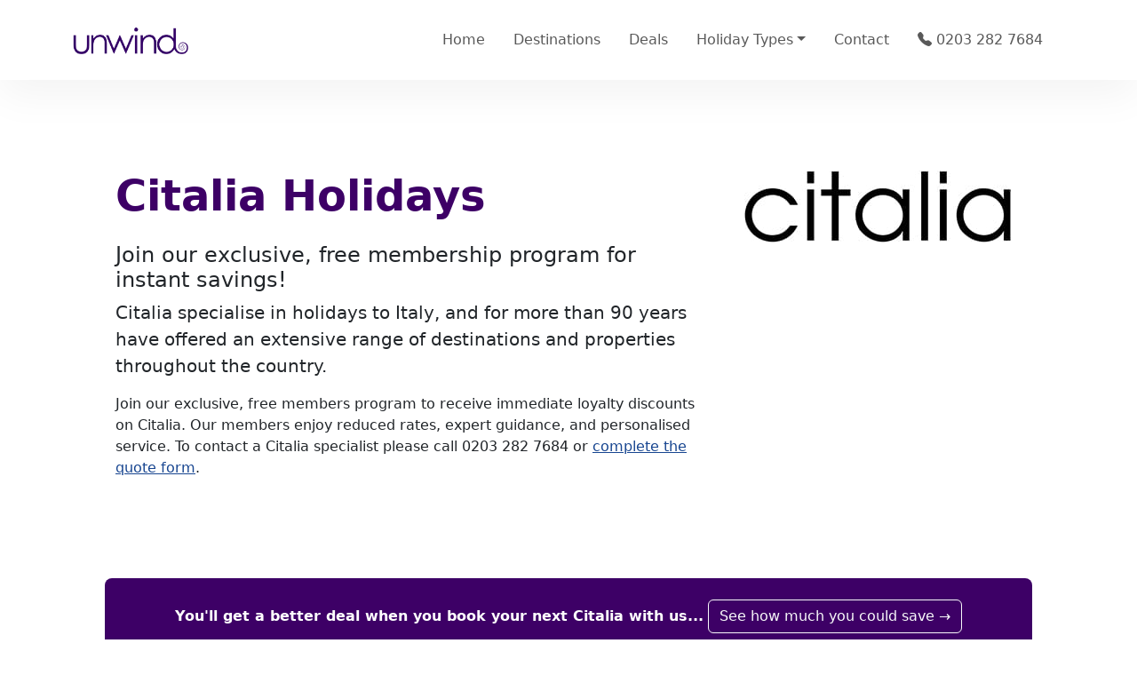

--- FILE ---
content_type: text/html; charset=UTF-8
request_url: https://www.unwindworldwide.com/travel-companies/citalia/
body_size: 12469
content:


<!doctype html>
<html lang="en-GB">

<head>        
<!-- Meta Data and CSS -->
<!-- Required meta tags -->
<meta charset="utf-8">
<meta name="viewport" content="width=device-width, initial-scale=1">

<title>Citalia Holidays - Book Citalia and SAVE with Unwind Worldwide</title>
<meta name="description" content="Citalia have specialised in holidays to Italy for more than ninety years! We can discount Citalia Holidays. Save money and book your next Citalia Holiday with us.">
<link rel="canonical" href="https://www.unwindworldwide.com/travel-companies/citalia/"/>
<!-- Preloads -->
<link rel="preload" as="style" href="/css/uw-min.css">
<link rel="preload" as="style" href="/scss/bootstrap-icons.min.css">
<link rel="preload" href="/fonts/bootstrap-icons.woff2" as="font" type="font/woff2" crossorigin>
<link rel="preload" as="style" href="/css/aos.css">
<!-- Bootstrap CSS -->
<link rel="stylesheet" href="/css/uw-min.css?v=1">
<!-- AOS -->
 <link rel="stylesheet" href="/css/aos.css">
  <!-- FavIcon -->
<link rel="apple-touch-icon" sizes="180x180" href="/apple-touch-icon.png">
<link rel="icon" type="image/png" sizes="32x32" href="/favicon-32x32.png">
<link rel="icon" type="image/png" sizes="16x16" href="/favicon-16x16.png">      
</head>

    
    
<body class="bg-white pt-5">


<header>

<!-- Nav Menu -->
<div class="container-fluid bg-white px-0 mb-4 fixed-top">

    <nav class="navbar navbar-expand-lg navbar-light bg-white py-4 shadow-lg">
        <div class="container">
            <a class="navbar-brand" href="/" title="Unwind Worldwide"><img src="/images/unwind-logo-crop.png" alt="Unwind Worldwide" width="130"/></a>
            <button class="navbar-toggler" type="button" data-bs-toggle="collapse" data-bs-target="#navbarsExample09" aria-controls="navbarsExample09" aria-expanded="false" aria-label="Toggle navigation">
            <span class="navbar-toggler-icon"></span>
            </button>

            <div class="collapse navbar-collapse" id="navbarsExample09">
                <ul class="navbar-nav ms-auto my-3 my-lg-0">
                    <li class="nav-item me-3">
                    <a class="nav-link" href="/">Home</a>
                    </li>
                    <li class="nav-item me-3">
                    <a class="nav-link" href="/destinations/">Destinations</a>
                    </li>
                    <li class="nav-item me-3">
                    <a class="nav-link" href="/deals/">Deals</a>
                    </li>
                    <li class="nav-item me-3 dropdown">
                    <a class="nav-link dropdown-toggle" href="#" id="dropdown09" data-bs-toggle="dropdown" aria-expanded="false">Holiday Types</a>
                    <ul class="dropdown-menu" aria-labelledby="dropdown09">
                        <li><a class="dropdown-item" href="/tours/">Escorted Tours</a></li>
                        <li><a class="dropdown-item" href="/city-breaks/">Luxury City Breaks</a></li>
                        <li><a class="dropdown-item" href="/luxury-and-spa/">Luxury Holidays</a></li>
                           <li><a class="dropdown-item" href="/cruises/">Ocean Cruises</a></li>
                        <li><a class="dropdown-item" href="/river-cruises/">River Cruises</a></li>
                        <li><a class="dropdown-item" href="/ski/">Ski Holidays</a></li>
                    </ul>
                    </li>
                    <li class="nav-item me-3">
                    <a class="nav-link" href="/contact-us/">Contact</a>
                    </li>
                    <li class="nav-item me-3">
                    <a class="nav-link" href="tel:+442032827684" data-bs-toggle="tooltip" data-bs-html="true" title="<b>Opening Times</b><br>We are open Monday to Friday: 9.00am to 5:30pm"><i class="bi bi-telephone-fill"></i> 0203 282 7684</a>
                    </li>
                    <!--<li class="nav-item">
                    <a class="nav-link" href="#"><i class="bi bi-person"></i> Sign In</a>
                    </li>-->
                </ul>
            </div>
        </div>
    </nav>
</div>      

</header>
        


<main>
  <article>
    
        <div class="container mt-5 p-4 p-sm-5">
          <div class="row align-items-md-stretch mx-0 pt-5">
      
          <div class="col-12 col-sm-8 order-2 order-sm-1">
   
                  <h1 class="display-5 fw-bold mb-4 text-primary">Citalia Holidays</h1>
                  <h4>Join our exclusive, free membership program for instant savings!</h4>
                  <p class="lead">Citalia specialise in holidays to Italy, and for more than 90 years have offered an extensive range of destinations and properties throughout the country.</p>
                  <p>Join our exclusive, free members program to receive immediate loyalty discounts on Citalia. Our members enjoy reduced rates, expert guidance, and personalised service. To contact a Citalia specialist please call 0203 282 7684 or <a class="text-secondary link-offset-2" href="#quote">complete the quote form</a>.</p>
                </div>
          <div class="col-12 col-sm-4 pb-4 text-center order-1 order-sm-2">
            <img src="/images/to-logos/citalia.jpg" alt="Citalia Discounts" class="img-fluid"/> 
        </div>
          </div>
        </div>

     

<div class="container p-4 p-sm-5 pb-0">

    <div class="row pb-5">
        <div class="col-12">
            <div class="h-100 p-4 text-white bg-primary rounded-3">
                <p class="m-0 text-center"><strong>You'll get a better deal when you book your next Citalia with us...</strong> <a class="btn btn-outline-light mt-3 mt-sm-0" href="#quote">See how much you could save →</a>
                </p>
            </div>
        </div>
    </div>


    <div class="row pb-5">
    <div class="col-12">
    <div class="card mb-3 shadow-lg">
  <div class="row g-0">
    <div class="col-md-4">
      <img src="/images/destinations/italy.jpg" class="rounded-start w-100 h-100 object-fit-cover" alt="Citalia discounts">

    </div>
    <div class="col-md-8">
      <div class="card-body p-3 p-sm-5">
        <h2 class="card-title">About Citalia</h2>
        <p class="card-text">
  Citalia have a unique level of experience and a real passion for Italy, which comes with organising holidays in the country for 80 years. Their experience together with meticulous care, attention to detail and personal touch makes them one of the leading and longest established Italian specialists.
</p>
    <p class="card-text">
Citalia pride themselves on their knowledge and flexibility, offering help and advice to create dream Italian itineraries. They offer an extensive range of Italian destinations and accommodation types; so whether you're looking for a luxury Italy holiday, a romantic city break, or a private villa - they can help create the perfect holiday to Italy.
</p>
    <p class="card-text">
With a broad range of Italian destinations and properties, plus a host of transport options, Citalia can create the perfect holiday by tailoring it to suit your exact requirements. By offering travellers the independence and flexibility of creating their own holidays, one can; book a brochured holiday, but with a low cost airline, have a transfer instead of car hire, alter the itinerary of a featured holiday, create your own multi-centre, combine a city with a relaxing week on the lakes, take a ferry or flight from the mainland to one of the islands or lakes, enjoy the contrast of two lakes in one visit or create your own itinerary based on rail travel within Italy.
</p>

      </div>
    </div>
  </div>
</div>
    </div>
    </div>


</div>

   
<!-- How to Book -->
<div class="container px-3 px-sm-5">
    <div class="row p-3 pb-0">
        <div class="col-12">
<h3 class="display-6 fw-bold text-primary">How to Book</h3>
<p class="lead">Join thousands of happy members who get a better deal by booking their Citalia holiday with us.</p>
        </div>
    </div>
    <div class="row p-3 g-4 row-cols-1 row-cols-lg-3">
      <div class="col d-flex align-items-start">
        <div>
          <h3 class="fs-4 text-primary"><i class="bi bi-1-circle-fill"></i> Contact us</h3>
          <p class="mb-0">Either give us a call on 0203 282 7684 or complete the simple <a href="#quote" class="text-secondary link-offset-2">quote form</a> to provide us with details of your holiday. </p>
        </div>
      </div>
      <div class="col d-flex align-items-start">
        <div>
          <h3 class="fs-4 text-primary"><i class="bi bi-2-circle-fill"></i> Quote</h3>
          <p class="mb-0">Sit back and relax whilst we prepare your holiday quote and <strong>add your exclusive members discount</strong>. We typically reply to all quote requests within a few working hours.</p>
        </div>
      </div>
      <div class="col d-flex align-items-start">
        <div>
          <h3 class="fs-4 text-primary"><i class="bi bi-3-circle-fill"></i> Book</h3>
          <p class="mb-0">If you're happy with the quote and the <strong>additional members savings</strong>, then we'll book your holiday for you and contact you to take payment.</p>
        </div>
      </div>
    </div>

</div>   





  </article>
</main>

        <div class="container px-4 pb-5 mb-5"><div class="row"><div class="col-12"><div class="swiper mySwiperReviews"><div class="swiper-wrapper mb-5 py-lg-3"><div class="swiper-slide flex-column justify-content-between h-100 p-4 text-white bg-primary rounded-3"><div class="rating mb-3"><i class="bi bi-star-fill text-warning"></i>  <i class="bi bi-star-fill text-warning"></i> <i class="bi bi-star-fill text-warning"></i>  <i class="bi bi-star-fill text-warning"></i>  <i class="bi bi-star-fill text-warning"></i></div><div class="reviewshort mb-3">&quot;I cannot praise this company enough and would recommend them to anyone who wants an unforgettable holiday without any hassles or worries.&quot;</div><div class="name text-uppercase"><small>A. Williams</small></div></div><div class="swiper-slide flex-column justify-content-between h-100 p-4 text-white bg-primary rounded-3"><div class="rating mb-3"><i class="bi bi-star-fill text-warning"></i>  <i class="bi bi-star-fill text-warning"></i> <i class="bi bi-star-fill text-warning"></i>  <i class="bi bi-star-fill text-warning"></i>  <i class="bi bi-star-fill text-warning"></i></div><div class="reviewshort mb-3">&quot;Fantastic Service with a great discount. Highly Recommended. Thank you Unwind Worldwide!&quot;</div><div class="name text-uppercase"><small>PJ Col.</small></div></div><div class="swiper-slide flex-column justify-content-between h-100 p-4 text-white bg-primary rounded-3"><div class="rating mb-3"><i class="bi bi-star-fill text-warning"></i>  <i class="bi bi-star-fill text-warning"></i> <i class="bi bi-star-fill text-warning"></i>  <i class="bi bi-star-fill text-warning"></i>  <i class="bi bi-star-fill text-warning"></i></div><div class="reviewshort mb-3">&quot;Unwind Worldwide are my go to guys when organising any kind of travel, work or business.&quot;</div><div class="name text-uppercase"><small>Paul K.</small></div></div><div class="swiper-slide flex-column justify-content-between h-100 p-4 text-white bg-primary rounded-3"><div class="rating mb-3"><i class="bi bi-star-fill text-warning"></i>  <i class="bi bi-star-fill text-warning"></i> <i class="bi bi-star-fill text-warning"></i>  <i class="bi bi-star-fill text-warning"></i>  <i class="bi bi-star-fill text-warning"></i></div><div class="reviewshort mb-3">&quot;A thoroughly professionally organised and trouble free holiday which I would have no hesitation in recommending to anyone.&quot;</div><div class="name text-uppercase"><small>G. Silver</small></div></div></div><div class="swiper-pagination py-3"></div></div></div></div></div>
<!-- Initialize Swiper -->
<script>
document.addEventListener("DOMContentLoaded", function (event) {
    var swiperReviews = new Swiper(".mySwiperReviews", {
    /*  spaceBetween: 20,
      autoHeight: true,
      grabCursor: true,
      centeredSlides: true,
      slidesPerView: 1,
      breakpoints: {
        640: {
          slidesPerView: 2,
          spaceBetween: 20,
        },
        900: {
          slidesPerView: 3,
          spaceBetween: 40,
        },
        1300: {
          slidesPerView: 4,
          spaceBetween: 50,
        },
      },
        loop: true,
        
      pagination: {
        el: ".swiper-pagination",
        clickable: true,
      },
      navigation: {
        nextEl: ".swiper-button-next",
        prevEl: ".swiper-button-prev",
      },
      
      autoplay: {
        delay: 5000,
        disableOnInteraction: false,
      },
*/
effect: "coverflow",
      grabCursor: true,
      slidesPerView: 1,
      spaceBetween: 20,
      breakpoints: {
        1200: {
          slidesPerView: 3,
          spaceBetween: 20,
        },
      },
      autoHeight: true,
      centeredSlides: false,
      loop: true,
      coverflowEffect: {
        rotate: 50,
        stretch: 0,
        depth: 100,
        modifier: 1,
        slideShadows: true,
      },
      autoplay: {
        delay: 5000,
        disableOnInteraction: false,
      },
      pagination: {
        el: ".swiper-pagination",
        clickable: true,
      },
     // navigation: {
     //   nextEl: ".swiper-button-next",
     //   prevEl: ".swiper-button-prev",
    //  },
     
    });
});
</script>   

 

<!-- Enquiry Form -->
<div class="jarallax">
    
  <img class="jarallax-img" src="/images/hero/enquiry/enquiry6-arif-rasheed-6iroe-ytZOw-unsplash.jpg" style="width:300px;" alt="Enquiry Image">
    <div class="container-fluid card-bg-overlay-dark-25" id="quote">


    
        <div class="container col-xl-10 col-xxl-8 px-4 py-2 py-sm-5">
        
            <div class="row align-items-center g-lg-5 pb-5 my-5">
            
                <div class="col-lg-6 text-center text-white text-lg-start">
                    <img src="/images/to-logos/citalia.jpg" alt="Citalia Discounts" class="img-fluid border border-white border-5 rounded w-50 mb-3"/>                    <h3 class="display-6 fw-bold lh-1 mb-3 text-shadow">Citalia Quote</h3>
                    <p class="col-lg-10 fs-4 text-shadow">Get a better deal when you book your next Citalia holiday with us. Our members get access to exclusive loyalty discounts and joining is free. Find out how much you can save by getting a quote today!</p>
                </div>
                
                <div class="col-md-10 mx-auto col-lg-6">
                    <form class="p-4 p-md-5 border rounded-3 bg-light" action="/inc/mail/post-enquiry.php" method="post" data-form-title="CONTACT FORM" name="contactformenquiry" id="contactformenquiry">
                        <div data-form-alert="true"></div>
                        <input type="hidden" value="" data-form-email="true" />
                        <input type="hidden" value="Citalia" data-form-email="operator" name="operator" id="operator" />
                        <input type="hidden" class="form-control" id="captchaRando" name="captchaRando" data-form-field="captchaRando" value="" />
                    <div class="form-floating mb-3">
                        <input type="text" class="form-control" id="name" placeholder="Your Name" name="name" required="" data-form-field="name">
                    <label for="email">Name</label>
                    </div>
                    <div class="form-floating mb-3">
                        <input type="email" class="form-control" id="email" placeholder="name@example.com" name="email" required="" data-form-field="Email">
                    <label for="email">Email address</label>
                    </div>
                    <div class="form-floating dn-1">
                        <input type="email" class="form-control" id="confirmemail" placeholder="Confirm your email" name="confirmemail" data-form-field="confirmemail">
                    <label for="email">Confirm your Email address</label>
                    </div>
                    <div class="form-floating mb-3">
                        <input type="text" class="form-control" id="telephone" placeholder="Your Phone Number" name="telephone" required="" data-form-field="telephone">
                    <label for="email">Telephone</label>
                    </div>
                    <div class="form-floating mb-3">
                        <textarea class="form-control" id="message" placeholder="Quote Details" name="message" required="" data-form-field="message" style="height: 200px"></textarea>
                    <label for="email">Holiday Details</label>
                    </div>
                    <div class="form-floating mb-3">  
                        <input id="depDate" name="depDate" class="form-control" type="date" />
                    <label for="depDate">Departure Date</label>
                    </div>
                    <button class="w-100 btn btn-lg btn-primary" type="submit" id="submit-enquiry">Get a Quote</button>
                    <div id="status-message-enquiry"></div>
                    <hr class="my-4">
                    <div class="form-check">
                        <input type="checkbox" class="form-check-input" id="emailsubscribe" name="emailsubscribe" value="true" checked>
                        <label class="form-check-label" for="emailsubscribe">Sign up to receive our email newsletters</label>
                    </div>
                        <p class="text-muted smaller-text">We never share your personal data and you can unsubscribe at any time. Read our <a href="#" class="link-offset-2" data-bs-toggle="modal" data-bs-target="#privacyModal">privacy policy</a>.</p>
                    </form>
            
                </div>
        
            </div>
    
        </div>

    </div>
 
</div>

    <script>
        /*if (navigator.webdriver) {
            var webd = 1
        }else{
            var webd = 0
        };*/
        
        var enquiryform = document.getElementById("contactformenquiry");

        enquiryform.addEventListener("submit", function(event) {

          event.preventDefault();

          var xhr = new XMLHttpRequest();
          var url = "/inc/mail/post-enquiry.php";
          xhr.open("POST", url, true);

          var statusMessageEnquiry = document.querySelector("#status-message-enquiry");
          var disableSubmitButtonEnquiry = document.querySelector("#submit-enquiry");


          disableSubmitButtonEnquiry.classList.add("d-none");
        statusMessageEnquiry.classList.remove("d-none","alert-danger");
          statusMessageEnquiry.classList.add("alert","alert-primary");

          statusMessageEnquiry.innerHTML = "Processing... <div class='spinner-border spinner-border-sm ml-4' role='status'><span class='visually-hidden'>Loading...</span></div>";

          xhr.onload  = function () {
              if (xhr.status === 200) {

                  var jsonData = JSON.parse(xhr.response);

                   var statusMessageEnquiry = document.querySelector("#status-message-enquiry");
                   var disableSubmitButtonEnquiry = document.querySelector("#submit-enquiry");

                   statusMessageEnquiry.innerHTML = jsonData.message;

                   if (jsonData.sent==1) {
                     statusMessageEnquiry.classList.remove("alert-primary","d-none","alert-danger");
                     statusMessageEnquiry.classList.add("alert-info");
                    }

                    else if (jsonData.sent==0) {
                        statusMessageEnquiry.classList.remove("alert-primary","d-none"),
                        statusMessageEnquiry.classList.add("alert-danger");
                        setTimeout(warningFlash, 3000);
                       
                        function warningFlash(){
                        statusMessageEnquiry.classList.add("d-none");
                        disableSubmitButtonEnquiry.classList.remove("d-none"); 
                        }   
                   }
              }
          };


        getText("/inc/mail/captcha.php");
            async function getText(file) {
           
              let myObject = await fetch(file);
              let myText = await myObject.text();
            
          var data = new FormData(contactformenquiry);
          data.append("captchaRando", myText);
          /*data.append("webdriver", webd);*/
          xhr.send(data);
        } 

      });
    </script>

    <!-- Privacy Modal -->
    <div class="modal fade" id="privacyModal" tabindex="-1" aria-labelledby="exampleModalLabel" aria-hidden="true">
       <div class="modal-dialog modal-dialog-centered modal-dialog-scrollable">
        <div class="modal-content">
          <div class="modal-header">
            <h5 class="modal-title" id="exampleModalLabel">Privacy Policy</h5>
            <button type="button" class="btn-close" data-bs-dismiss="modal" aria-label="Close"></button>
          </div>
          <div class="modal-body">
           
<h5 class="mt-5 mb-3">Lawful bases and data protection rights</h5>
<p>Under UK data protection law, we must have a “lawful basis” for collecting and using your personal information. There is a list of possible lawful bases in the UK GDPR. You can find out more about lawful bases on the ICO's website.
lawful basis we rely on may affect your data protection rights which are set out in brief below. You can find out more about your data protection rights and the exemptions which may apply on the ICO's website:
</p>
<ul>
    <li>Your right of access - You have the right to ask us for copies of your personal information. You can request other information such as details about where we get personal information from and who we share personal information with. There are some exemptions which means you may not receive all the information you ask for. You can read more about this right here.
</li><li>Your right to rectification - You have the right to ask us to correct or delete personal information you think is inaccurate or incomplete. You can read more about this right here.
</li><li>Your right to erasure - You have the right to ask us to delete your personal information. You can read more about this right here.
</li><li>Your right to restriction of processing - You have the right to ask us to limit how we can use your personal information. You can read more about this right here.
</li><li>Your right to object to processing - You have the right to object to the processing of your personal data. You can read more about this right here.
</li><li>Your right to data portability - You have the right to ask that we transfer the personal information you gave us to another organisation, or to you. You can read more about this right here.
</li><li>Your right to withdraw consent - When we use consent as our lawful basis you have the right to withdraw your consent at any time. You can read more about this right here.
</li></ul>
<p>If you make a request, we must respond to you without undue delay and in any event within one month.</p>
<p>To make a data protection rights request, please contact us using the contact details at the top of this privacy notice.</p>
<h5 class="mt-5 mb-3">Our lawful bases for the collection and use of your data</h5>
<p>Our lawful bases for collecting or using personal information to provide services and goods are:</p>
<ul><li>Consent - we have permission from you after we gave you all the relevant information. All of your data protection rights may apply, except the right to object. To be clear, you do have the right to withdraw your consent at any time.
</li><li>Contract - we have to collect or use the information so we can enter into or carry out a contract with you. All of your data protection rights may apply except the right to object.
</li><li>Legal obligation - we have to collect or use your information so we can comply with the law. All of your data protection rights may apply, except the right to erasure, the right to object and the right to data portability.
</li><li>Legitimate interests - we're collecting or using your information because it benefits you, our organisation or someone else, without causing an undue risk of harm to anyone. All of your data protection rights may apply, except the right to portability. Our legitimate interests are:
<ul><li>We use cookies and collect browsing data via Google Analytics to help us understand how visitors interact with our website. This allows us to monitor site performance, identify technical issues, and make improvements to enhance the user experience. The data collected is aggregated and anonymised, and we do not use it to identify individual users.
</li></ul></li></ul>

<p>For more information on our use of legitimate interests as a lawful basis you can contact us using the contact details set out above.</p>

<h5 class="mt-5 mb-3">Where we get personal information from</h5>
<p>We source your personally identifiable information directly from you when making a booking, such as your name, address, date of birth and contact details.</p>
<h5 class="mt-5 mb-3">How long we keep information</h5>
<p>We only store your personal information for as long as necessary.</p>
<p>For any information specifically related to a holiday booking and not mentioned below, such as passport information or emergency contact details, we delete your informaation within six months of travelling or as soon as possible.</p>
<p>For regulatory purposes, we are required to keep all other details of your booking for 7 years in order to comply with UK/EU tax laws, accounting, tax and legal matters.</p>
<p>For more information on how long we store your personal information or the criteria we use to determine this please contact us using the details provided above.</p>

<h5 class="mt-5 mb-3">Who we share information with</h5>
<p>Others we share your personal information with include Suppliers and service providers, such as the tour operator or airline you are travelling with.</p>
<h5 class="mt-5 mb-3">How to complain</h5>
<p>If you have any concerns about our use of your personal data, you can make a complaint to us using the contact details at the top of this privacy notice.</p>
<p>If you remain unhappy with how we've used your data after raising a complaint with us, you can also complain to the ICO.</p>
<p>The ICO's address: Information Commissioner's Office, Wycliffe House, Water Lane, Wilmslowm, Cheshire, SK9 5AF. Helpline number: 0303 123 1113
</p>
          </div>
          <div class="modal-footer">
            <button type="button" class="btn btn-primary" data-bs-dismiss="modal">Close</button>
          </div>
        </div>
      </div>
    </div>
    <!-- End Privacy Modal -->
        
<!-- End Enquiry Form -->   


<!-- TODO FAQ-->

<!-- Other Companies -->
<div class="container-fluid pb-5 bg-white">
    <div class="row pt-5">
        <div class="col-12 py-4 text-center">
            <h3 class="h2 mb-0 fw-bold">Discover more Holidays  <span class="fw-normal text-muted">and save with us...</span></h3>
        </div>
    </div>

    <div class="row py-5">
         <!-- Swiper -->
         <div class="swiper-container mySwiper">
            <div class="swiper-wrapper">
            <div class="swiper-slide"><a href="/travel-companies/caribtours/"><img src="/images/to-logos/slider/caribtours.jpg" alt="Caribtours Discounts" width="200" loading="lazy" /></a></div><div class="swiper-slide"><a href="/travel-companies/carrier/"><img src="/images/to-logos/slider/carrier.jpg" alt="Carrier Discounts" width="200" loading="lazy" /></a></div><div class="swiper-slide"><a href="/travel-companies/citalia/"><img src="/images/to-logos/slider/citalia.jpg" alt="Citalia Discounts" width="200" loading="lazy" /></a></div><div class="swiper-slide"><a href="/travel-companies/club-med/"><img src="/images/to-logos/slider/club-med.jpg" alt="Club Med Discounts" width="200" loading="lazy" /></a></div><div class="swiper-slide"><a href="/travel-companies/crystal-ski/"><img src="/images/to-logos/slider/crystal-ski-holidays.jpg" alt="Crystal Ski Holidays Discounts" width="200" loading="lazy" /></a></div><div class="swiper-slide"><a href="/travel-companies/easyjet-holidays/"><img src="/images/to-logos/slider/easyjet-holidays.jpg" alt="Easyjet Holidays Discounts" width="200" loading="lazy"/></a></div><div class="swiper-slide"><a href="/travel-companies/elegant-resorts/"><img src="/images/to-logos/slider/elegant-resorts.jpg" alt="Elegant Resorts Discounts" width="200" loading="lazy"/></a></div><div class="swiper-slide"><a href="/travel-companies/emirates-holidays/"><img src="/images/to-logos/slider/emirates-holidays.jpg" alt="Emirates Holidays Discounts" width="200" loading="lazy"/></a></div><div class="swiper-slide"><a href="/travel-companies/etihad-holidays/"><img src="/images/to-logos/slider/etihad-holidays.jpg" alt="Etihad Holidays Discounts" width="200" loading="lazy"/></a></div><div class="swiper-slide"><a href="/travel-companies/hays-and-jarvis/"><img src="/images/to-logos/slider/hayes-and-jarvis.jpg" alt="Hayes and Jarvis Discounts" width="200" loading="lazy"/></a></div><div class="swiper-slide"><a href="/travel-companies/if-only/"><img src="/images/to-logos/slider/if-only.jpg" alt="If Only Discounts" width="200" loading="lazy"/></a></div><div class="swiper-slide"><a href="/travel-companies/itc-classics/"><img src="/images/to-logos/slider/itc-classics.jpg" alt="Inspiring Travel Company Discounts" width="200" loading="lazy"/></a></div><div class="swiper-slide"><a href="/travel-companies/inghams/"><img src="/images/to-logos/slider/inghams.jpg" alt="Inghams Discounts" width="200" loading="lazy"/></a></div><div class="swiper-slide"><a href="/travel-companies/jet2-holidays/"><img src="/images/to-logos/slider/jet2-holidays.jpg" alt="Jet2 Holidays Discounts" width="200" loading="lazy"/></a></div><div class="swiper-slide"><a href="/travel-companies/kuoni/"><img src="/images/to-logos/slider/kuoni.jpg" alt="Kuoni Discounts" width="200" loading="lazy"/></a></div><div class="swiper-slide"><a href="/travel-companies/neilson/"><img src="/images/to-logos/slider/neilson.jpg" alt="Neilson Discounts" width="200" loading="lazy"/></a></div><div class="swiper-slide"><a href="/travel-companies/mark-warner/"><img src="/images/to-logos/slider/mark-warner.jpg" alt="Mark Warner Discounts" width="200" loading="lazy"/></a></div><div class="swiper-slide"><a href="/travel-companies/mercury-holidays/"><img src="/images/to-logos/slider/mercury-holidays.jpg" alt="Mercury Holidays Discounts" width="200" loading="lazy"/></a></div><div class="swiper-slide"><a href="/travel-companies/saga/"><img src="/images/to-logos/slider/saga.jpg" alt="Saga Holidays Discounts" width="200" loading="lazy"/></a></div><div class="swiper-slide"><a href="/travel-companies/somak/"><img src="/images/to-logos/slider/somak.jpg" alt="Somak Discounts" width="200" loading="lazy"/></a></div><div class="swiper-slide"><a href="/travel-companies/sovereign/"><img src="/images/to-logos/slider/sovereign.jpg" alt="Sovereign Discounts" width="200" loading="lazy"/></a></div><div class="swiper-slide"><a href="/travel-companies/the-gambia-experience/"><img src="/images/to-logos/slider/the-gambia-experience.jpg" alt="The Gambia Experience Discounts" width="200" loading="lazy"/></a></div>            </div>
        </div>
    </div></div>
<!-- END Other Companies -->


<!-- Footer -->
<footer>
        <div class="container-fluid bg-light border-top py-4">
        <div class="container">
    <div class="row py-5">
      <div class="col-6 col-md">
      <h5>Get in touch</h5>
      <ul class="list-unstyled text-small">
          <li class="mb-1 text-dark"><a class="link-underline link-underline-opacity-0" href="tel:+442032827684"><i class="bi-telephone me-1"></i> 0203 282 7684</a></li>
          <li class="mb-1 text-dark"><a class="link-underline link-underline-opacity-0" href="/contact-us/"><i class="bi-envelope me-1"></i> Email Us</a></li>
           </ul>
      </div>
      <div class="col-6 col-md">
        <h5>Popular</h5>
        <ul class="list-unstyled text-small">
          <li class="mb-1"><a class="link-dark link-offset-1 link-underline-opacity-25 link-underline-opacity-100-hover" href="/travel-companies/">Who we work with</a></li>
          <li class="mb-1"><a class="link-dark link-offset-1 link-underline-opacity-25 link-underline-opacity-100-hover" href="/quote/">Get a Quote</a></li>
          <li class="mb-1"><a class="link-dark link-offset-1 link-underline-opacity-25 link-underline-opacity-100-hover" href="/holidays/">Holiday Types</a></li>
          <li class="mb-1"><a class="link-dark link-offset-1 link-underline-opacity-25 link-underline-opacity-100-hover" href="/destinations/">Destinations</a></li>
        </ul>
      </div>
      <div class="col-6 col-md">
        <h5>About</h5>
        <ul class="list-unstyled text-small">
          <li class="mb-1"><a class="link-dark link-offset-1 link-underline-opacity-25 link-underline-opacity-100-hover" href="/about-us/booking-protection/">ABTA &amp; ATOL Protection</a></li>
          <li class="mb-1"><a class="link-dark link-offset-1 link-underline-opacity-25 link-underline-opacity-100-hover" href="/about-us/">About Us</a></li>
          <li class="mb-1"><a class="link-dark link-offset-1 link-underline-opacity-25 link-underline-opacity-100-hover" href="/contact-us/">Contact Us</a></li>
          <li class="mb-1"><a class="link-dark link-offset-1 link-underline-opacity-25 link-underline-opacity-100-hover" href="/reviews/">Reviews</a></li>
        </ul>
      </div>
      <div class="col-6 col-md">
        <h5>Terms</h5>
        <ul class="list-unstyled text-small">
          <li class="mb-1"><a class="link-dark link-offset-1 link-underline-opacity-25 link-underline-opacity-100-hover" href="/terms/booking-conditions/">Booking Conditions</a></li>
          <li class="mb-1"><a class="link-dark link-offset-1 link-underline-opacity-25 link-underline-opacity-100-hover" href="/terms/privacy-policy/">Privacy Policy</a></li>
          <li class="mb-1"><a class="link-dark link-offset-1 link-underline-opacity-25 link-underline-opacity-100-hover" href="/terms/">Terms and Conditions</a></li>
        </ul>
      </div>
    </div>
  
    <div class="row border-top">
      <div class="col-12 col-lg-9 pt-5">
        <p class="text-muted smaller-text">
        <strong>Established 2009</strong> - Unwind Worldwide is a limited company (Registered in England & Wales, number 06924728). All content is copyright &copy; Unwind Worldwide. All rights reserved.
      The UK Foreign, Commonwealth &amp; Development Office (FCDO) and the NHS has up-to-date advice on staying safe and healthy abroad. For more on security, local laws, plus passport and visa information, see <a href="https://travelaware.campaign.gov.uk" target="_blank" rel="nofollow" class="text-secondary link-offset-2">https://travelaware.campaign.gov.uk</a>. The advice can change so check regularly for updates.
         </p>
  <p class="text-muted smaller-text"><strong>When you book with us you can book with confidence, <a href="/about-us/booking-protection/" class="link-dark link-offset-1 link-underline-opacity-25 link-underline-opacity-100-hover">read more about our consumer protection here.</a></strong><br>Unwind Worldwide is an Accredited Body Member of Hays Travel Limited, ATOL 5534.
</p>
      </div>
      <div class="col-8 offset-2 col-lg-3 offset-lg-0 px-5 py-5">
        <a href="/about-us/booking-protection/" title="Book with Confidence"><img src="/images/abta-atol.png" loading="lazy" alt="ABTA and ATOL Protected" class="img-fluid" /></a>
      </div>

    </div>
  </div>
  </div>
  </footer>      
  
  
<!-- Scripts in Footer -->
<!-- Google Tag Manager -->
<script>
    (function(w,d,s,l,i){w[l]=w[l]||[];w[l].push({'gtm.start':
    new Date().getTime(),event:'gtm.js'});var f=d.getElementsByTagName(s)[0],
    j=d.createElement(s),dl=l!='dataLayer'?'&l='+l:'';j.async=true;j.src=
    'https://www.googletagmanager.com/gtm.js?id='+i+dl;f.parentNode.insertBefore(j,f);
    })(window,document,'script','dataLayer','GTM-W8R3KFSS');
</script>
<!-- End Google Tag Manager -->
<!-- Google Tag Manager (noscript) -->
<noscript><iframe src="https://www.googletagmanager.com/ns.html?id=GTM-W8R3KFSS"
height="0" width="0" style="display:none;visibility:hidden"></iframe></noscript>
<!-- End Google Tag Manager (noscript) -->


<!-- Bootstrap Bundle with Popper -->
    <script src="/js/bootstrap.bundle.min.js" defer></script>

    <!-- Bootstrap Scripts -->
    <script src="/js/bootstrap.scripts.js" defer></script>


        <!-- Swiper Styles -->
        <link rel="stylesheet" href="/css/swiper.min.css" /><!--<link rel="stylesheet" href="https://unpkg.com/swiper/swiper-bundle.min.css" />-->
        <style type="text/css">
        .swiper-container {
        width: 100%;
        height: 100%;
        overflow-y: hidden;
        -ms-overflow-style: none;  /* IE and Edge */
        scrollbar-width: none;  /* Firefox */
        }
        .swiper-container::-webkit-scrollbar {
        display: none;
        }

        /* ticker styling */
        .swiper-wrapper{transition-timing-function:linear !important;}

        .swiper-slide {
        text-align: center;
        font-size: 18px;
        background: #fff;

        /* Center slide text vertically */
        display: -webkit-box;
        display: -ms-flexbox;
        display: -webkit-flex;
        display: flex;
        -webkit-box-pack: center;
        -ms-flex-pack: center;
        -webkit-justify-content: center;
        justify-content: center;
        -webkit-box-align: center;
        -ms-flex-align: center;
        -webkit-align-items: center;
        align-items: center;
      }
      </style>


    <!-- Swiper Bundle -->
    <script src="/js/swiper-bundle.min.js" defer></script><!--<script src="https://unpkg.com/swiper/swiper-bundle.min.js"></script>-->
    
    <!-- Initialize Swiper Supplier Slider -->
    <script src="/js/swiper-supplier-slider.min.js?v=1" defer></script>



        <!-- Jarallax Bundle -->
        <script src="/js/jarallax.min.js" defer></script><!--<script src="https://unpkg.com/jarallax@1/dist/jarallax.min.js"></script>-->

         <!-- Jarallax Init Default -->
        <script src="/js/jarallax.default.js" defer></script>

  
<!-- Nav Pills Category Show Hide -->
<script>
document.addEventListener('DOMContentLoaded', function () {
        const buttons = document.querySelectorAll('#categoryPills .nav-link');
        const divs = document.querySelectorAll('.category-div');

        buttons.forEach(button => {
            button.addEventListener('click', function () {
                const category = this.getAttribute('data-category');

                // Remove active class from all buttons
                buttons.forEach(btn => btn.classList.remove('active'));

                // Add active class to the clicked button
                this.classList.add('active');

                // Show/Hide divs based on the selected category with fade effect
                divs.forEach(div => {
                    if (category === 'all' || div.classList.contains(category)) {
                        div.classList.remove('d-none');
                    } else {
                        div.classList.add('d-none');
                    }
                });
                AOS.refresh();
            });
        });
    });
</script>

<!-- AOS -->
<script src="/js/aos.js" defer></script>
<script>
document.addEventListener('DOMContentLoaded', function () {
     AOS.init();
 });
</script>   

    
</body>
</html>

--- FILE ---
content_type: application/javascript
request_url: https://www.unwindworldwide.com/js/swiper-supplier-slider.min.js?v=1
body_size: 315
content:
var swiper1 = new Swiper(".mySwiper", {
    slidesPerView: 1,
    spaceBetween: 20,
    centeredSlides: true,
    loop: true,
    lazy: true,
    speed:2000,
    freeMode: true,
    grabCursor: true,
    autoplay: {
        delay: 0,
        disableOnInteraction: false,
    },
    breakpoints: {
        640: {
        slidesPerView: 2,
        spaceBetween: 40,
        },
        768: {
        slidesPerView: 3,
        spaceBetween: 40,
        },
        1024: {
        slidesPerView: 4,
        spaceBetween: 40,
        },
        1396: {
        slidesPerView: 6,
        spaceBetween: 40,
        },
        1900: {
        slidesPerView: 8,
        spaceBetween: 40,
        },
    },
});


 var swiper2 = new Swiper(".mySwiperDestination", {
        autoplay: {
        delay: 2500,
        disableOnInteraction: false,
      },
        loop: true,
        grabCursor: true,
      slidesPerView: 1,
      breakpoints: {
        2000: {
          slidesPerView: 3,
        },
        1200: {
          slidesPerView: 2,
        },
      },
      spaceBetween: 30,
      pagination: {
        el: ".swiper-pagination",
        clickable: true,
      },
    });

     var swiper3 = new Swiper(".homepageHols", {
        autoplay: {
        delay: 2500,
        disableOnInteraction: false,
      },
        loop: true,
      slidesPerView: 1,
       effect: "fade",
    });

     var swiper4 = new Swiper(".homepageHero", {
        autoplay: {
        delay: 2500,
        disableOnInteraction: false,
      },
        loop: true,
		grabCursor: true,
      slidesPerView: 1,
       effect: "cards",
    });

--- FILE ---
content_type: application/javascript
request_url: https://www.unwindworldwide.com/js/jarallax.default.js
body_size: -79
content:
 jarallax(document.querySelectorAll('.jarallax'), {
            speed: 0.4
        });